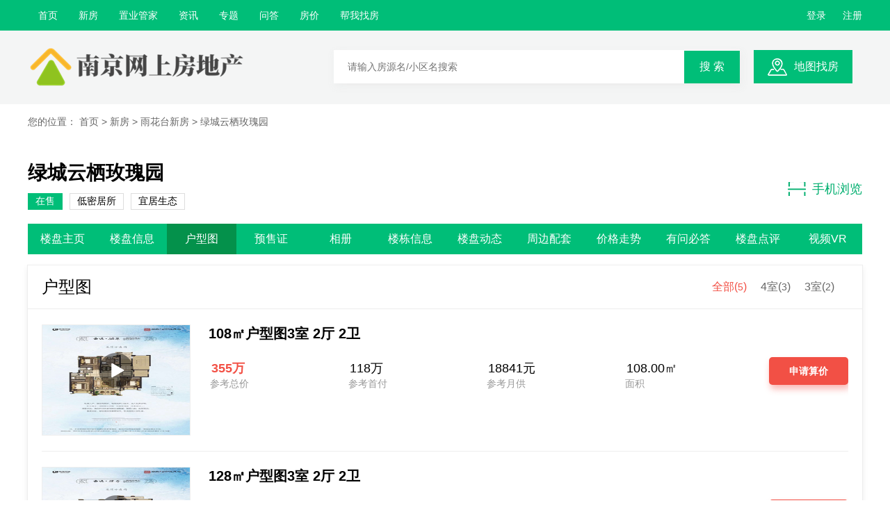

--- FILE ---
content_type: text/html; charset=utf-8
request_url: https://www.yqghj.cn/house/109/room.html
body_size: 6022
content:
<!doctype html>
<html>
<head>
    <meta charset="utf-8">
    <title>绿城云栖玫瑰园在售户型-南京网上房地产</title>
    <meta name="keywords" content="绿城云栖玫瑰园,南京绿城云栖玫瑰园,绿城云栖玫瑰园楼盘详情" />
    <meta name="description" content="南京绿城云栖玫瑰园售楼电话(400-998-7704)，南京网上房地产为您提供绿城云栖玫瑰园开发商、周边规划、开盘动态、房价走势、户型图、实时房源、团购优惠等楼盘详情信息！" />
    <link rel="stylesheet" href="/static/home/css/share.css?time=1770147943">
    <link rel="stylesheet" href="/static/home/css/index.css?time=1770147943">
    <link rel="stylesheet" href="/static/home/css/css.css?time=1770147943">
    <script src="/static/js/jquery.min.js"></script>
</head>
<body>
<!--顶部信息-->
<div class="topnav">
    <div class="topnav_center">
        <ul>
                        <li><a title="首页" target="_self" href="/">首页</a></li>
                        <li><a title="新房" target="_self" href="/house.html">新房</a></li>
                        <li><a title="置业管家" target="_self" href="/jjr.html">置业管家</a></li>
                        <li><a title="资讯" target="_self" href="/news.html">资讯</a></li>
                        <li><a title="专题" target="_self" href="/special.html">专题</a></li>
                        <li><a title="问答" target="_self" href="/ask.html">问答</a></li>
                        <li><a title="房价" target="_self" href="/fangjia.html">房价</a></li>
                        <li><a title="帮我找房" class="showAdd" request-url="/ajax/wanttobuy.html" w="850px" h="450px" href="javascript:;">帮我找房</a></li>
        </ul>
        <div class="topnav_sign">
                        <a data-field="user_login" href="javascript:;">登录</a>
            <a data-field="user_reg" href="javascript:;">注册</a> 
                    </div>
    </div>
</div>
<div class="toplogo">
    <div class="toplogo_center">
        <div class="toplogo_logo l"><a href="/"><img alt="南京网上房地产" src="/uploads/site/20230211/28469709df42e2b32fe433f6939f47b2.png"></a></div>

        <form id="head_form" method="get" action="/search.html" class="topsearch l">
            <input type="hidden" name="type" id="search_val" value="house">
            <div class="l">
                <input type="search" name="keyword" placeholder="请输入房源名/小区名搜索">
                <button>搜 索</button>
            </div>
        </form>
        <div class="topsearch_map l"><a rel="nofollow" href="/map/index.html">地图找房</a></div>
    </div>
</div>
<div class="position">您的位置： <a href="/">首页</a> &gt;
    <a href="/house.html">新房</a>
        > <a title="雨花台" href="/house-yuhuatai.html">雨花台新房</a>
        > <a title="绿城云栖玫瑰园" href="/house/109.html">绿城云栖玫瑰园</a>
</div>

<div class="area_banner">
    </div>

<div class="area_c">
    <div class="clearfix">
        <div class="l">
            <h1>绿城云栖玫瑰园</h1>
            <div class="newhouse_te">
                <span class="cue status_1">在售</span>
               <span>低密居所</span><span>宜居生态</span>            </div>
        </div>
        <div class="newhouse_liul r">
            <em>手机浏览</em>
            <div class="newhouse_pos">
                <img src="/uploads/ewm/house/109.png">
                <span>微信扫码拨号</span>
            </div>
        </div>
    </div>
    <div class="area_nav">
        <a title="绿城云栖玫瑰园楼盘主页" href="/house/109.html"  >楼盘主页</a>
        <a title="绿城云栖玫瑰园楼盘信息" href="/house/109/info.html"  >楼盘信息</a>
        <a title="绿城云栖玫瑰园楼盘户型" href="/house/109/room.html"  class="selected"  >户型图</a>
        <a title="绿城云栖玫瑰园预售证" href="/house/109/permit.html"  >预售证</a>
        <a title="绿城云栖玫瑰园楼盘图片" href="/house/109/photo.html"  >相册</a>
        <a title="绿城云栖玫瑰园楼栋信息" href="/house/109/build.html"  >楼栋信息</a>
        <a title="绿城云栖玫瑰园楼盘动态" href="/house/109/news.html" >楼盘动态</a>
        <a title="绿城云栖玫瑰园周边配套" href="/house/109/support.html" >周边配套</a>
        <a title="绿城云栖玫瑰园价格走势" href="/house/109/price.html" >价格走势</a>
        <a title="绿城云栖玫瑰园楼盘问答" href="/house/109/ask.html" >有问必答</a>
        <a title="绿城云栖玫瑰园楼盘点评" href="/house/109/comment.html" >楼盘点评</a>
        <a title="绿城云栖玫瑰园楼盘视频" href="/house/109/video.html" >视频VR</a>
    </div>
</div>
<div class="newhouse_b">
    <div class="newhouse_title">
        <h1>户型图</h1>
        <div class="newhouse_mor r">
                        <a href="/house/109/room/3.html" >3室(<span class="room-cate">2</span>)</a>
                        <a href="/house/109/room/4.html" >4室(<span class="room-cate">3</span>)</a>
                        <a href="/house/109/room.html" class="cue">全部(<span id="total">5</span>)</a>
        </div>
    </div>
    <div>
        <div class="type_by vs">
            <ul class="newhouse_hux type_u">
                                <li>
                    <a title="108㎡户型图" href="/house/room/287.html">
                        <div class="l newhouse_hux_img">
                            <div class="newhouse_hux_pos">
                                <span></span>                                <div class="newhouse_shipvr">
                                                                    </div>
                            </div>
                            <img alt="108㎡户型图" class="lazy" data-original="/uploads/housetype/20230422/a9329d9bbd1a644a6a4fad76979797d6.jpg" src="/uploads/housetype/20230422/a9329d9bbd1a644a6a4fad76979797d6.jpg">
                        </div>
                    </a>
                    <div class="r newhouse_hux_text">
                        <a class="room_t" title="108㎡户型图" href="/house/room/287.html">
                            108㎡户型图3室 2厅 2卫                  
                        </a>
                        <div class="newhouse_hux_b clearfix">
                            <table class="newhouse_hux_jg l">
                                <tr>
                                    <th class="h_gg">355万</th>
                                    <td>参考总价</td>
                                </tr>
                                <tr>
                                    <th>118万</th>
                                    <td>参考首付</td>
                                </tr>
                                <tr>
                                    <th>18841元</th>
                                    <td>参考月供</td>
                                </tr>
                                <tr>
                                    <th>108.00㎡</th>
                                    <td>面积</td>
                                </tr>
                            </table>
                            <a class="newhouse_hux_a showAdd" href="javascript:;" request-url="/ajax/subscribe/house_id/109/room_id/287/type/24.html" w="610px" h="415px">申请算价</a>
                        </div>
                    </div>
                </li>
                               <li>
                    <a title="128㎡户型图" href="/house/room/288.html">
                        <div class="l newhouse_hux_img">
                            <div class="newhouse_hux_pos">
                                <span></span>                                <div class="newhouse_shipvr">
                                                                    </div>
                            </div>
                            <img alt="128㎡户型图" class="lazy" data-original="/uploads/housetype/20230422/27bafb2f789fc4b668bc09db36bea1e7.jpg" src="/uploads/housetype/20230422/27bafb2f789fc4b668bc09db36bea1e7.jpg">
                        </div>
                    </a>
                    <div class="r newhouse_hux_text">
                        <a class="room_t" title="128㎡户型图" href="/house/room/288.html">
                            128㎡户型图3室 2厅 2卫                  
                        </a>
                        <div class="newhouse_hux_b clearfix">
                            <table class="newhouse_hux_jg l">
                                <tr>
                                    <th class="h_gg">420万</th>
                                    <td>参考总价</td>
                                </tr>
                                <tr>
                                    <th>140万</th>
                                    <td>参考首付</td>
                                </tr>
                                <tr>
                                    <th>22291元</th>
                                    <td>参考月供</td>
                                </tr>
                                <tr>
                                    <th>128.00㎡</th>
                                    <td>面积</td>
                                </tr>
                            </table>
                            <a class="newhouse_hux_a showAdd" href="javascript:;" request-url="/ajax/subscribe/house_id/109/room_id/288/type/24.html" w="610px" h="415px">申请算价</a>
                        </div>
                    </div>
                </li>
                               <li>
                    <a title="137㎡户型图" href="/house/room/289.html">
                        <div class="l newhouse_hux_img">
                            <div class="newhouse_hux_pos">
                                <span></span>                                <div class="newhouse_shipvr">
                                                                    </div>
                            </div>
                            <img alt="137㎡户型图" class="lazy" data-original="/uploads/housetype/20230422/68e72d1893ef6d39650122b249eeb2d5.jpg" src="/uploads/housetype/20230422/68e72d1893ef6d39650122b249eeb2d5.jpg">
                        </div>
                    </a>
                    <div class="r newhouse_hux_text">
                        <a class="room_t" title="137㎡户型图" href="/house/room/289.html">
                            137㎡户型图4室 2厅 2卫                  
                        </a>
                        <div class="newhouse_hux_b clearfix">
                            <table class="newhouse_hux_jg l">
                                <tr>
                                    <th class="h_gg">450万</th>
                                    <td>参考总价</td>
                                </tr>
                                <tr>
                                    <th>150万</th>
                                    <td>参考首付</td>
                                </tr>
                                <tr>
                                    <th>23883元</th>
                                    <td>参考月供</td>
                                </tr>
                                <tr>
                                    <th>137.00㎡</th>
                                    <td>面积</td>
                                </tr>
                            </table>
                            <a class="newhouse_hux_a showAdd" href="javascript:;" request-url="/ajax/subscribe/house_id/109/room_id/289/type/24.html" w="610px" h="415px">申请算价</a>
                        </div>
                    </div>
                </li>
                               <li>
                    <a title="148㎡户型图" href="/house/room/290.html">
                        <div class="l newhouse_hux_img">
                            <div class="newhouse_hux_pos">
                                <span></span>                                <div class="newhouse_shipvr">
                                                                    </div>
                            </div>
                            <img alt="148㎡户型图" class="lazy" data-original="/uploads/housetype/20230422/8b58f6dc2bb3d688c524b43af051cdd9.jpg" src="/uploads/housetype/20230422/8b58f6dc2bb3d688c524b43af051cdd9.jpg">
                        </div>
                    </a>
                    <div class="r newhouse_hux_text">
                        <a class="room_t" title="148㎡户型图" href="/house/room/290.html">
                            148㎡户型图4室 2厅 2卫                  
                        </a>
                        <div class="newhouse_hux_b clearfix">
                            <table class="newhouse_hux_jg l">
                                <tr>
                                    <th class="h_gg">486万</th>
                                    <td>参考总价</td>
                                </tr>
                                <tr>
                                    <th>162万</th>
                                    <td>参考首付</td>
                                </tr>
                                <tr>
                                    <th>25793元</th>
                                    <td>参考月供</td>
                                </tr>
                                <tr>
                                    <th>148.00㎡</th>
                                    <td>面积</td>
                                </tr>
                            </table>
                            <a class="newhouse_hux_a showAdd" href="javascript:;" request-url="/ajax/subscribe/house_id/109/room_id/290/type/24.html" w="610px" h="415px">申请算价</a>
                        </div>
                    </div>
                </li>
                               <li>
                    <a title="175㎡户型图" href="/house/room/291.html">
                        <div class="l newhouse_hux_img">
                            <div class="newhouse_hux_pos">
                                <span></span>                                <div class="newhouse_shipvr">
                                                                    </div>
                            </div>
                            <img alt="175㎡户型图" class="lazy" data-original="/uploads/housetype/20230422/89137c35ee7415f596a406946d6b098e.jpg" src="/uploads/housetype/20230422/89137c35ee7415f596a406946d6b098e.jpg">
                        </div>
                    </a>
                    <div class="r newhouse_hux_text">
                        <a class="room_t" title="175㎡户型图" href="/house/room/291.html">
                            175㎡户型图4室 2厅 2卫                  
                        </a>
                        <div class="newhouse_hux_b clearfix">
                            <table class="newhouse_hux_jg l">
                                <tr>
                                    <th class="h_gg">575万</th>
                                    <td>参考总价</td>
                                </tr>
                                <tr>
                                    <th>192万</th>
                                    <td>参考首付</td>
                                </tr>
                                <tr>
                                    <th>30517元</th>
                                    <td>参考月供</td>
                                </tr>
                                <tr>
                                    <th>175.00㎡</th>
                                    <td>面积</td>
                                </tr>
                            </table>
                            <a class="newhouse_hux_a showAdd" href="javascript:;" request-url="/ajax/subscribe/house_id/109/room_id/291/type/24.html" w="610px" h="415px">申请算价</a>
                        </div>
                    </div>
                </li>
                           </ul>
            <div class="page">
                            </div>
        </div>
    </div>
</div>

<div class="newhouse_b">
    <div class="newhouse_title">
        <h1>猜你喜欢</h1>
        <a href="/house.html">更多 ></a>
    </div>
    <ul class="newhouse_re">
                <li>
            <a target="_blank" title="伟星时代悦峰" href="/house/22.html"><img alt="伟星时代悦峰" class="lazy" src="/uploads/house/20230302/dc1abb46d3b8945c6e7b90bac8f4813a.jpg" data-original="/uploads/house/20230302/dc1abb46d3b8945c6e7b90bac8f4813a.jpg"></a>
            <h2>伟星时代悦峰</h2>
            <p><span>雨花台</span><i>均价：<em>40932</em>元/㎡</i></p>
        </li>
                <li>
            <a target="_blank" title="保利荷雨瑧悦" href="/house/163.html"><img alt="保利荷雨瑧悦" class="lazy" src="/uploads/house/20231025/f5f7ce0996df5152588957992ad61323.jpg" data-original="/uploads/house/20231025/f5f7ce0996df5152588957992ad61323.jpg"></a>
            <h2>保利荷雨瑧悦</h2>
            <p><span>雨花台</span><i>均价：<em>42959</em>元/㎡</i></p>
        </li>
                <li>
            <a target="_blank" title="观云润府" href="/house/166.html"><img alt="观云润府" class="lazy" src="/uploads/house/20231211/b59504618bdd68f5e20811c3f89a1c86.jpg" data-original="/uploads/house/20231211/b59504618bdd68f5e20811c3f89a1c86.jpg"></a>
            <h2>观云润府</h2>
            <p><span>雨花台</span><i>均价：<em>34000</em>元/㎡</i></p>
        </li>
                <li>
            <a target="_blank" title="联发雨花新澍" href="/house/196.html"><img alt="联发雨花新澍" class="lazy" src="/uploads/house/20250729/b5ee3501d5a7ecbd14a62a74c40fa9a8.jpg" data-original="/uploads/house/20250729/b5ee3501d5a7ecbd14a62a74c40fa9a8.jpg"></a>
            <h2>联发雨花新澍</h2>
            <p><span>雨花台</span><i>均价：<em>33442</em>元/㎡</i></p>
        </li>
                <li>
            <a target="_blank" title="凤起云台" href="/house/40.html"><img alt="凤起云台" class="lazy" src="/uploads/house/20230309/7a7b49cc3231336f7b60ffabc56abc8c.jpg" data-original="/uploads/house/20230309/7a7b49cc3231336f7b60ffabc56abc8c.jpg"></a>
            <h2>凤起云台</h2>
            <p><span>雨花台</span><i>均价：<em>41270</em>元/㎡</i></p>
        </li>
                <li>
            <a target="_blank" title="云上润府" href="/house/41.html"><img alt="云上润府" class="lazy" src="/uploads/house/20230310/8821266e4f57353255df49f2f1d4b765.jpg" data-original="/uploads/house/20230310/8821266e4f57353255df49f2f1d4b765.jpg"></a>
            <h2>云上润府</h2>
            <p><span>雨花台</span><i>均价：<em>40717</em>元/㎡</i></p>
        </li>
            </ul>
</div>
<!--客服二维码-->
<!--<div class="erweima">
    <div class="erweima_kef"></div>
    <div class="erweima_text">微信扫码拨号<br>省时 高效 问底价</div>
    <div class="erweima_sm"><img src="/static/home/images/erweim.jpg"></div>
</div>-->

<!--底部信息-->
<div class="footer">
    <div class="footer_center">
        <div class="footer_top">
            <div class="footer_nav l">
                                <a title="用户协议" target="_self" href="/single/agreement.html">用户协议</a>
                                <a title="人才招聘" target="_self" href="/single/job.html">人才招聘</a>
                                <a title="关于我们" target="_self" href="/single/aboutus.html">关于我们</a>
                                <a title="联系我们" target="_self" href="/single/contacts.html">联系我们</a>
                                <a title="楼盘搜引" href="/loupansuoyin.html">楼盘引索</a></li>
                <a title="网站地图" href="/sitemap.html">网站地图</a></li>
            </div>
            <div class="footer_dh r">400-756-9606</div>
        </div>
        <div class="footer_t">
            <h3 class="l">新房导航</h3>
            <ul class="l">
                                <li><a target="_blank" title="浦口新房" href="/house-pukou.html">浦口</a></li>
                                <li><a target="_blank" title="建邺新房" href="/house-jianye.html">建邺</a></li>
                                <li><a target="_blank" title="江宁新房" href="/house-jiangning.html">江宁</a></li>
                                <li><a target="_blank" title="秦淮新房" href="/house-qinhuai.html">秦淮</a></li>
                                <li><a target="_blank" title="栖霞新房" href="/house-qixia.html">栖霞</a></li>
                                <li><a target="_blank" title="雨花台新房" href="/house-yuhuatai.html">雨花台</a></li>
                                <li><a target="_blank" title="鼓楼新房" href="/house-gulou.html">鼓楼</a></li>
                                <li><a target="_blank" title="玄武新房" href="/house-xuanwu.html">玄武</a></li>
                                <li><a target="_blank" title="六合新房" href="/house-liuhe.html">六合</a></li>
                            </ul>
        </div>
        <div class="footer_t">
            <h3 class="l">热门区域</h3>
            <ul class="l">
                                <li><a target="_blank" title="浦口买房" href="/house-pukou.html">浦口买房</a></li>
                                <li><a target="_blank" title="建邺买房" href="/house-jianye.html">建邺买房</a></li>
                                <li><a target="_blank" title="江宁买房" href="/house-jiangning.html">江宁买房</a></li>
                                <li><a target="_blank" title="秦淮买房" href="/house-qinhuai.html">秦淮买房</a></li>
                                <li><a target="_blank" title="栖霞买房" href="/house-qixia.html">栖霞买房</a></li>
                                <li><a target="_blank" title="雨花台买房" href="/house-yuhuatai.html">雨花台买房</a></li>
                                <li><a target="_blank" title="鼓楼买房" href="/house-gulou.html">鼓楼买房</a></li>
                                <li><a target="_blank" title="玄武买房" href="/house-xuanwu.html">玄武买房</a></li>
                                <li><a target="_blank" title="六合买房" href="/house-liuhe.html">六合买房</a></li>
                            </ul>
        </div>
  <!--      <div class="footer_t">
            <h3 class="l">相关城市</h3>
            <ul class="l">
                                <li><a target="_blank" title="浦口买房" href="/house-pukou.html">浦口买房</a></li>
                                <li><a target="_blank" title="建邺买房" href="/house-jianye.html">建邺买房</a></li>
                                <li><a target="_blank" title="江宁买房" href="/house-jiangning.html">江宁买房</a></li>
                                <li><a target="_blank" title="秦淮买房" href="/house-qinhuai.html">秦淮买房</a></li>
                                <li><a target="_blank" title="栖霞买房" href="/house-qixia.html">栖霞买房</a></li>
                                <li><a target="_blank" title="雨花台买房" href="/house-yuhuatai.html">雨花台买房</a></li>
                                <li><a target="_blank" title="鼓楼买房" href="/house-gulou.html">鼓楼买房</a></li>
                                <li><a target="_blank" title="玄武买房" href="/house-xuanwu.html">玄武买房</a></li>
                                <li><a target="_blank" title="六合买房" href="/house-liuhe.html">六合买房</a></li>
                            </ul>
        </div> -->
        <div class="footer_t">
            <h3 class="l">楼盘引索</h3>
            <ul class="footer_p l">
                                <li>
                    <a target="_blank" href="/loupansuoyin.html#A">A</a>
                                        <span>-</span>
                                    </li>
                                <li>
                    <a target="_blank" href="/loupansuoyin.html#B">B</a>
                                        <span>-</span>
                                    </li>
                                <li>
                    <a target="_blank" href="/loupansuoyin.html#C">C</a>
                                        <span>-</span>
                                    </li>
                                <li>
                    <a target="_blank" href="/loupansuoyin.html#D">D</a>
                                        <span>-</span>
                                    </li>
                                <li>
                    <a target="_blank" href="/loupansuoyin.html#E">E</a>
                                        <span>-</span>
                                    </li>
                                <li>
                    <a target="_blank" href="/loupansuoyin.html#F">F</a>
                                        <span>-</span>
                                    </li>
                                <li>
                    <a target="_blank" href="/loupansuoyin.html#G">G</a>
                                        <span>-</span>
                                    </li>
                                <li>
                    <a target="_blank" href="/loupansuoyin.html#H">H</a>
                                        <span>-</span>
                                    </li>
                                <li>
                    <a target="_blank" href="/loupansuoyin.html#I">I</a>
                                        <span>-</span>
                                    </li>
                                <li>
                    <a target="_blank" href="/loupansuoyin.html#J">J</a>
                                        <span>-</span>
                                    </li>
                                <li>
                    <a target="_blank" href="/loupansuoyin.html#K">K</a>
                                        <span>-</span>
                                    </li>
                                <li>
                    <a target="_blank" href="/loupansuoyin.html#L">L</a>
                                        <span>-</span>
                                    </li>
                                <li>
                    <a target="_blank" href="/loupansuoyin.html#M">M</a>
                                        <span>-</span>
                                    </li>
                                <li>
                    <a target="_blank" href="/loupansuoyin.html#N">N</a>
                                        <span>-</span>
                                    </li>
                                <li>
                    <a target="_blank" href="/loupansuoyin.html#O">O</a>
                                        <span>-</span>
                                    </li>
                                <li>
                    <a target="_blank" href="/loupansuoyin.html#P">P</a>
                                        <span>-</span>
                                    </li>
                                <li>
                    <a target="_blank" href="/loupansuoyin.html#Q">Q</a>
                                        <span>-</span>
                                    </li>
                                <li>
                    <a target="_blank" href="/loupansuoyin.html#R">R</a>
                                        <span>-</span>
                                    </li>
                                <li>
                    <a target="_blank" href="/loupansuoyin.html#S">S</a>
                                        <span>-</span>
                                    </li>
                                <li>
                    <a target="_blank" href="/loupansuoyin.html#T">T</a>
                                        <span>-</span>
                                    </li>
                                <li>
                    <a target="_blank" href="/loupansuoyin.html#U">U</a>
                                        <span>-</span>
                                    </li>
                                <li>
                    <a target="_blank" href="/loupansuoyin.html#V">V</a>
                                        <span>-</span>
                                    </li>
                                <li>
                    <a target="_blank" href="/loupansuoyin.html#W">W</a>
                                        <span>-</span>
                                    </li>
                                <li>
                    <a target="_blank" href="/loupansuoyin.html#X">X</a>
                                        <span>-</span>
                                    </li>
                                <li>
                    <a target="_blank" href="/loupansuoyin.html#Y">Y</a>
                                        <span>-</span>
                                    </li>
                                <li>
                    <a target="_blank" href="/loupansuoyin.html#Z">Z</a>
                                    </li>
                            </ul>
            <div class="footer_jj">
                <a class="last" target="_blank" title="新楼盘索引" href="/loupansuoyin.html"></a>
            </div>
        </div>
                <div class="footer_bu">
       <!--     <div>所属企业：<span>南京静好房网络科技有限公司</span></div> -->
            <div>CopyRight 2023-2025 南京网上房地产 All Rights Reserved</div>
            <div>备案号：<span><a target="_blank" rel="nofollow" href="https://beian.miit.gov.cn">苏ICP备2021045113号</a></span></div>
        </div>
    </div>
</div>


<!--账号登录-->
<div class="singin user_login">
	<div class="singin_box">
    	<a class="singin_x" href="javascript:;"></a>
        <div class="singin_title">
            <a class="current" data-field="account">账号登录</a>
        	<a data-field="phone">手机登录</a>
        </div>
        <form method="post">
            <!--用户登录 s-->
        	<div class="singin_form l_account">
            	<input class="in3" type="text" name="user_name" placeholder="请输入用户名/手机">
            </div>
            <div class="singin_form l_account">
            	<input class="in4" type="password" name="password" placeholder="请输入密码">
            </div>
            <!--用户登录 end-->

            <!--手机登录 s-->
            <div class="singin_form l_phone">
                <input class="in1" type="text" name="mobile" placeholder="请输入手机号码">
            </div>
            <div class="singin_form l_phone">
                <input class="in2" type="text" name="sms_code" placeholder="请输入验证码">
                <a class="singin_a smsCode" data-uri="/sms/sendsms.html" data-val="2" href="javascript:;">获取验证码</a>
            </div>
            <!--手机登录 end-->
            <div class="singin_text">
            	<input checked name="remember" value="1" type="checkbox">
                <div>记录登录状态 <a target="_blank" href="/single/agreement.html">《南京网上房地产用户协议》</a></div>
            </div>
            <input type="hidden" value="account" id="login_type">
            <a id="user_login_but" data-uri="/login/logindo.html" class="singin_b">立即登录</a>
            <div class="login_pass_reg">
                <a class="singin_lin" style="float: left" data-field="login_password" href="javascript:;">忘记密码？</a>
                <a class="singin_lin" style="float: right"  data-field="user_reg" href="javascript:;">新用户注册</a>
            </div>
        </form>
        <div class="qtsingin">
        	<div class="qtsingin_title">
                <h2>其他登录方式</h2>
            </div>
            <ul class="sfsing">
            	<li><a class="a1" href="javascript:;">微信登录</a></li>
                <li><a class="a2" href="javascript:;">QQ登录</a></li>
                <li><a class="a3" href="javascript:;">微博登录</a></li>
            </ul>
        </div>
    </div>
</div>


<!--忘记密码-->
<div class="singin login_password">
	<div class="singin_box">
    	<a class="singin_x"></a>
        <div class="singin_title">
        	<a class="singin_title1">忘记密码</a>
        </div>
        <form>
        	<div class="singin_form">
            	<input class="in1" type="text" name="mobile"  placeholder="请输入手机号码">
            </div>
            <div class="singin_form">
            	<input class="in2" name="sms_code" type="text" placeholder="请输入验证码">
                <a class="singin_a smsCode" data-uri="/sms/sendsms.html" data-val="2" href="javascript:;">获取验证码</a>
            </div>
            <div class="singin_form">
            	<input class="in4" type="password" name="password" placeholder="请设置新密码，6-12位数字+字母">
            </div>
            <div class="singin_form">
            	<input class="in4" type="password" name="password2" placeholder="确认密码">
            </div>
            <a class="singin_b"  data-uri="/login/resetpassword.html" id="edit_password">修改密码</a>
            <div class="login_pass_reg">
                <a class="singin_lin"  data-field="user_login"  href="javascript:;">立即登录</a>
            </div>
        </form>
    </div>
</div>


<!--注册-->
<div class="singin user_reg">
    <div class="singin_box">
        <a class="singin_x"></a>
        <div class="singin_title">
            <a class="singin_title1">注册</a>
        </div>
        <form id="reg_form">
            <div class="singin_form">
                <input class="in1" type="text" name="mobile" placeholder="请输入手机号码">
            </div>
                        <div class="singin_form">
                <input class="in2" type="text"  name="sms_code" placeholder="请输入验证码">
                <a class="singin_a smsCode" data-uri="/sms/sendsms.html" data-val="1" href="javascript:;">获取验证码</a>
            </div>
                        <div class="singin_form">
                <input class="in4" type="password"  name="password" placeholder="请设置新密码，6-12位数字+字母">
            </div>
            <div class="singin_form">
                <input class="in4" type="password" name="password2"  placeholder="确认密码">
            </div>
            <div class="singin_text">
                <input checked name="agree" value="1" type="checkbox">
                <div>我已阅读并接受 <a target="_blank" href="/single/agreement.html">《南京网上房地产用户协议》</a></div>
            </div>
            <input type="hidden" id="reg_sms" value="1">
            <a class="singin_b" data-uri="/login/register_do.html" id="reg_btn" >立即注册</a>
            <div class="login_pass_reg">
                <a class="singin_lin"  data-field="user_login" href="javascript:;">已有账号,直接登录</a>
            </div>
        </form>
    </div>
</div>

<input type="hidden" name="__token__" value="6c592c1791afa0cc54ce5967e1ca5507" /><script src="/static/js/layer/layer.js"></script>
<script src="/static/home/js/public.js?time=1770147943"></script>
<script src="/static/js/plugins/jquery.lazyload.js"></script>
<script>
    $(function () {
        $("img.lazy").lazyload({
            threshold : 100,
            effect : "fadeIn"
        });
    })
</script>
<script>
var _hmt = _hmt || [];
(function() {
  var hm = document.createElement("script");
  hm.src = "https://hm.baidu.com/hm.js?db53924c475089e41f0bc5b1bddab9ab";
  var s = document.getElementsByTagName("script")[0]; 
  s.parentNode.insertBefore(hm, s);
})();
</script></body>
</html>
